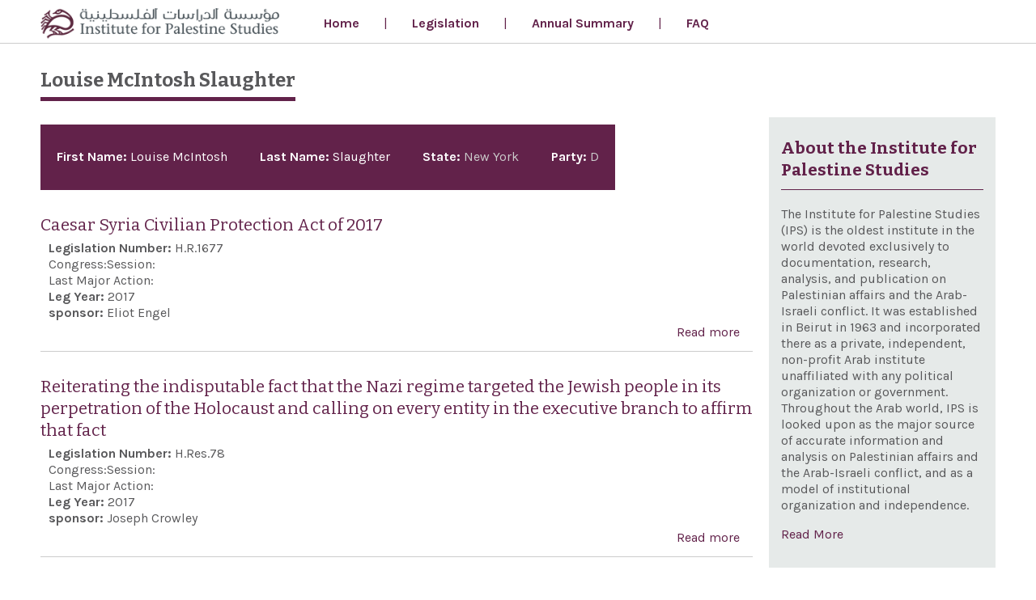

--- FILE ---
content_type: text/html; charset=utf-8
request_url: https://congressionalmonitor.org/sponsor/louise-mcintosh-slaughter
body_size: 5280
content:
<!DOCTYPE html>
  <!--[if IEMobile 7]><html class="no-js ie iem7" lang="en" dir="ltr"><![endif]-->
  <!--[if lte IE 6]><html class="no-js ie lt-ie9 lt-ie8 lt-ie7" lang="en" dir="ltr"><![endif]-->
  <!--[if (IE 7)&(!IEMobile)]><html class="no-js ie lt-ie9 lt-ie8" lang="en" dir="ltr"><![endif]-->
  <!--[if IE 8]><html class="no-js ie lt-ie9" lang="en" dir="ltr"><![endif]-->
  <!--[if (gte IE 9)|(gt IEMobile 7)]><html class="no-js ie" lang="en" dir="ltr" prefix="og: http://ogp.me/ns# article: http://ogp.me/ns/article# book: http://ogp.me/ns/book# profile: http://ogp.me/ns/profile# video: http://ogp.me/ns/video# product: http://ogp.me/ns/product# content: http://purl.org/rss/1.0/modules/content/ dc: http://purl.org/dc/terms/ foaf: http://xmlns.com/foaf/0.1/ rdfs: http://www.w3.org/2000/01/rdf-schema# sioc: http://rdfs.org/sioc/ns# sioct: http://rdfs.org/sioc/types# skos: http://www.w3.org/2004/02/skos/core# xsd: http://www.w3.org/2001/XMLSchema#"><![endif]-->
  <!--[if !IE]><!--><html class="no-js" lang="en" dir="ltr" prefix="og: http://ogp.me/ns# article: http://ogp.me/ns/article# book: http://ogp.me/ns/book# profile: http://ogp.me/ns/profile# video: http://ogp.me/ns/video# product: http://ogp.me/ns/product# content: http://purl.org/rss/1.0/modules/content/ dc: http://purl.org/dc/terms/ foaf: http://xmlns.com/foaf/0.1/ rdfs: http://www.w3.org/2000/01/rdf-schema# sioc: http://rdfs.org/sioc/ns# sioct: http://rdfs.org/sioc/types# skos: http://www.w3.org/2004/02/skos/core# xsd: http://www.w3.org/2001/XMLSchema#"><!--<![endif]-->
<head>
  <meta charset="utf-8" />
<link rel="alternate" type="application/rss+xml" title="RSS - Louise McIntosh Slaughter" href="https://congressionalmonitor.org/taxonomy/term/647/feed" />
<meta about="/sponsor/louise-mcintosh-slaughter" typeof="skos:Concept" property="rdfs:label skos:prefLabel" content="Louise McIntosh Slaughter" />
<link rel="profile" href="https://www.w3.org/1999/xhtml/vocab" />
<meta name="HandheldFriendly" content="true" />
<meta name="MobileOptimized" content="width" />
<meta http-equiv="cleartype" content="on" />
<link rel="apple-touch-icon-precomposed" href="https://congressionalmonitor.org/sites/all/themes/omega/omega/omega/apple-touch-icon-precomposed-144x144.png" sizes="144x144" />
<link rel="apple-touch-icon-precomposed" href="https://congressionalmonitor.org/sites/all/themes/omega/omega/omega/apple-touch-icon-precomposed-72x72.png" sizes="72x72" />
<link rel="apple-touch-icon-precomposed" href="https://congressionalmonitor.org/sites/all/themes/omega/omega/omega/apple-touch-icon-precomposed.png" />
<link rel="apple-touch-icon-precomposed" href="https://congressionalmonitor.org/sites/all/themes/omega/omega/omega/apple-touch-icon-precomposed-114x114.png" sizes="114x114" />
<meta name="viewport" content="width=device-width" />
<meta name="generator" content="Drupal 7 (https://www.drupal.org)" />
<link rel="canonical" href="https://congressionalmonitor.org/sponsor/louise-mcintosh-slaughter" />
<link rel="shortlink" href="https://congressionalmonitor.org/taxonomy/term/647" />
<meta property="og:site_name" content="congressionalmonitor.org" />
<meta property="og:type" content="article" />
<meta property="og:url" content="https://congressionalmonitor.org/sponsor/louise-mcintosh-slaughter" />
<meta property="og:title" content="Louise McIntosh Slaughter" />
  <title>Louise McIntosh Slaughter | congressionalmonitor.org</title>
  <link type="text/css" rel="stylesheet" href="https://congressionalmonitor.org/sites/default/files/css/css_2SFWWQ-wDLxbQFDiMEKSR_nID2CtSxFNboSsTygjQxo.css" media="all" />
<link type="text/css" rel="stylesheet" href="https://congressionalmonitor.org/sites/default/files/css/css_4E0mgaKC2ON-mJovLnjjIvcCHBK73tacQLwItbFGK8k.css" media="all" />
<link type="text/css" rel="stylesheet" href="https://congressionalmonitor.org/sites/default/files/css/css_fQzyRn7ctnw2QzlSRKWtg5AuXrTwvNiElOapSN7xwGM.css" media="all" />

<!--[if lte IE 8]>
<link type="text/css" rel="stylesheet" href="https://congressionalmonitor.org/sites/default/files/css/css_t5upiO6vU9ZpNu4BEN_fiOH90v7tQy3RxnbdrMkujcM.css" media="all" />
<![endif]-->
  <script src="https://congressionalmonitor.org/sites/default/files/js/js_mN9w0LQVxoL2dnVlT9Gw3WGphOAAFPIl81G3deI_7uk.js"></script>
<script src="https://congressionalmonitor.org/sites/default/files/js/js_LYnsNokJ3hCwYVzOkOBap0cPdxFI3f_jpkPxZtvMMyw.js"></script>
<script src="https://congressionalmonitor.org/sites/default/files/js/js_LMhv7Ap3CNVwuzSm56kNJ3s7fZE5w166KQajUWrRK2k.js"></script>
<script>(function(i,s,o,g,r,a,m){i["GoogleAnalyticsObject"]=r;i[r]=i[r]||function(){(i[r].q=i[r].q||[]).push(arguments)},i[r].l=1*new Date();a=s.createElement(o),m=s.getElementsByTagName(o)[0];a.async=1;a.src=g;m.parentNode.insertBefore(a,m)})(window,document,"script","https://www.google-analytics.com/analytics.js","ga");ga("create", "UA-51764372-2", {"cookieDomain":"auto"});ga("set", "anonymizeIp", true);ga("send", "pageview");</script>
<script src="https://congressionalmonitor.org/sites/default/files/js/js_G3Q6A-l77p6I1EgMI0E3RJZQwRUxVUP2ENePv6V9T1A.js"></script>
<script>jQuery.extend(Drupal.settings, {"basePath":"\/","pathPrefix":"","setHasJsCookie":0,"colorbox":{"opacity":"0.85","current":"{current} of {total}","previous":"\u00ab Prev","next":"Next \u00bb","close":"Close","maxWidth":"98%","maxHeight":"98%","fixed":true,"mobiledetect":true,"mobiledevicewidth":"480px"},"googleanalytics":{"trackOutbound":1,"trackMailto":1,"trackDownload":1,"trackDownloadExtensions":"7z|aac|arc|arj|asf|asx|avi|bin|csv|doc(x|m)?|dot(x|m)?|exe|flv|gif|gz|gzip|hqx|jar|jpe?g|js|mp(2|3|4|e?g)|mov(ie)?|msi|msp|pdf|phps|png|ppt(x|m)?|pot(x|m)?|pps(x|m)?|ppam|sld(x|m)?|thmx|qtm?|ra(m|r)?|sea|sit|tar|tgz|torrent|txt|wav|wma|wmv|wpd|xls(x|m|b)?|xlt(x|m)|xlam|xml|z|zip","trackColorbox":1},"nicemessages":{"position":"top-right","items":[]}});</script>
</head>
<body class="html not-front not-logged-in page-taxonomy page-taxonomy-term page-taxonomy-term- page-taxonomy-term-647 i18n-en one_sidebar sidebar_first section-sponsor">
  <a href="#main-content" class="element-invisible element-focusable">Skip to main content</a>
    <div class="l-page">
  <div class="loader">
    <span></span>
  </div>
  <header class="l-header" role="banner">
    <div class="l-header-wrapper wrapp">
      <div class="l-branding">
                      <a target="_blank" href="http://www.palestine-studies.org" title="Institute for Palestine Studies Website" rel="home" class="site-logo"><img src="https://congressionalmonitor.org/sites/all/themes/beyond_designs/logo.png" alt="Home" /></a>
                    <div class="region-navigation">  <div class="l-region l-region--navigation">
    <nav id="block-system-main-menu" role="navigation" class="block block--system main-menu-block block--menu block--system-main-menu">
      
  <ul class="menu"><li class="first leaf"><a href="/">Home</a></li><li class="leaf"><a href="/legislation-search">Legislation</a></li><li class="leaf"><a href="/annual-search">Annual Summary</a></li><li class="last leaf"><a href="/faq">FAQ</a></li></ul></nav>
  </div>
</div>

          

          <div class="region-branding"></div>
        </div>
      <div class="region-header"></div>
    </div>
  </header>

  <div class="l-main">
    <div class="region-highlighted">
      <div class="w-highlighted">

        <!-- <h2 class="element-invisible">You are here</h2><ul class="breadcrumb"><li><a href="/">Home</a></li></ul> -->
              </div>
    </div>

    <div class="l-content" role="main">
      <div class="w-content">

        <a id="main-content"></a>

                          <h1 class="page-title"><span>Louise McIntosh Slaughter</span></h1>
                                                        <div class="before-region"></div>

          <div class="content-region">
              <div class="content-wrapper wrapp">
                  <div class="term-listing-heading"><div class="taxonomy-term--sponser taxonomy-term--full taxonomy-term--sponser--full">
  
  <div class="taxonomy-term__content">
    <div class="field field--name-field-sponsorname field--type-text field--label-inline clearfix"><div class="field__label">First Name:&nbsp;</div><div class="field__items"><div class="field__item even">Louise McIntosh</div></div></div><div class="field field--name-field-lname field--type-text field--label-inline clearfix"><div class="field__label">Last Name:&nbsp;</div><div class="field__items"><div class="field__item even">Slaughter</div></div></div><div class="field field--name-field-term-state field--type-taxonomy-term-reference field--label-inline clearfix"><div class="field__label">State:&nbsp;</div><div class="field__items"><div class="field__item even"><a href="/state/new-york" typeof="skos:Concept" property="rdfs:label skos:prefLabel">New York</a></div></div></div><div class="field field--name-field-term-party field--type-taxonomy-term-reference field--label-inline clearfix"><div class="field__label">Party:&nbsp;</div><div class="field__items"><div class="field__item even"><a href="/political-party/d" typeof="skos:Concept" property="rdfs:label skos:prefLabel">D</a></div></div></div>  </div>
</div>
</div><article about="/content/caesar-syria-civilian-protection-act-2017" typeof="sioc:Item foaf:Document" role="article" class="node node--legislation node-teaser node--teaser node--legislation--teaser">
            <header>
                                        <h2 class="node__title"><a href="/content/caesar-syria-civilian-protection-act-2017" rel="bookmark">Caesar Syria Civilian Protection Act of 2017</a></h2>
                        <span property="dc:title" content="Caesar Syria Civilian Protection Act of 2017" class="rdf-meta element-hidden"></span>        </header>
    
    
    <div class="node__content">

        <div class="main-box">
            <div class="f-field leg-number"><div class="field field--name-field-legislation-number field--type-text field--label-inline clearfix"><div class="field__label">Legislation Number:&nbsp;</div><div class="field__items"><div class="field__item even">H.R.1677</div></div></div></div>
            <div class="f-field introduction-date"></div>

            <div class="f-field congress-nr"><label>Congress:</label><span class="cong-date"><label>Session:</label></span></div>

            <div class="f-field major-action"><label>Last Major Action:</label><span class="cong-date"><label class="l2"></label></span></div>
        </div>

        <div class="field field--name-field-leg-year field--type-taxonomy-term-reference field--label-inline clearfix"><div class="field__label">Leg Year:&nbsp;</div><div class="field__items"><div class="field__item even">2017</div></div></div><div class="field field--name-field-sponsor field--type-taxonomy-term-reference field--label-inline clearfix"><div class="field__label">sponsor:&nbsp;</div><div class="field__items"><div class="field__item even">Eliot Engel</div></div></div>    </div>


</article>

<div class="article-bottoms">
    <ul class="links links--inline node__links"><li class="node-readmore first last"><a href="/content/caesar-syria-civilian-protection-act-2017" rel="tag" title="Caesar Syria Civilian Protection Act of 2017">Read more<span class="element-invisible"> about Caesar Syria Civilian Protection Act of 2017</span></a></li>
</ul>    </div>
<article about="/content/reiterating-indisputable-fact-nazi-regime-targeted-jewish-people-its-perpetration-holocaust" typeof="sioc:Item foaf:Document" role="article" class="node node--legislation node-teaser node--teaser node--legislation--teaser">
            <header>
                                        <h2 class="node__title"><a href="/content/reiterating-indisputable-fact-nazi-regime-targeted-jewish-people-its-perpetration-holocaust" rel="bookmark">Reiterating the indisputable fact that the Nazi regime targeted the Jewish people in its perpetration of the Holocaust and calling on every entity in the executive branch to affirm that fact</a></h2>
                        <span property="dc:title" content="Reiterating the indisputable fact that the Nazi regime targeted the Jewish people in its perpetration of the Holocaust and calling on every entity in the executive branch to affirm that fact" class="rdf-meta element-hidden"></span>        </header>
    
    
    <div class="node__content">

        <div class="main-box">
            <div class="f-field leg-number"><div class="field field--name-field-legislation-number field--type-text field--label-inline clearfix"><div class="field__label">Legislation Number:&nbsp;</div><div class="field__items"><div class="field__item even">H.Res.78</div></div></div></div>
            <div class="f-field introduction-date"></div>

            <div class="f-field congress-nr"><label>Congress:</label><span class="cong-date"><label>Session:</label></span></div>

            <div class="f-field major-action"><label>Last Major Action:</label><span class="cong-date"><label class="l2"></label></span></div>
        </div>

        <div class="field field--name-field-leg-year field--type-taxonomy-term-reference field--label-inline clearfix"><div class="field__label">Leg Year:&nbsp;</div><div class="field__items"><div class="field__item even">2017</div></div></div><div class="field field--name-field-sponsor field--type-taxonomy-term-reference field--label-inline clearfix"><div class="field__label">sponsor:&nbsp;</div><div class="field__items"><div class="field__item even">Joseph Crowley</div></div></div>    </div>


</article>

<div class="article-bottoms">
    <ul class="links links--inline node__links"><li class="node-readmore first last"><a href="/content/reiterating-indisputable-fact-nazi-regime-targeted-jewish-people-its-perpetration-holocaust" rel="tag" title="Reiterating the indisputable fact that the Nazi regime targeted the Jewish people in its perpetration of the Holocaust and calling on every entity in the executive branch to affirm that fact">Read more<span class="element-invisible"> about Reiterating the indisputable fact that the Nazi regime targeted the Jewish people in its perpetration of the Holocaust and calling on every entity in the executive branch to affirm that fact</span></a></li>
</ul>    </div>
<article about="/content/anwar-sadat-centennial-celebration-act" typeof="sioc:Item foaf:Document" role="article" class="node node--legislation node-teaser node--teaser node--legislation--teaser">
            <header>
                                        <h2 class="node__title"><a href="/content/anwar-sadat-centennial-celebration-act" rel="bookmark">Anwar Sadat Centennial Celebration Act</a></h2>
                        <span property="dc:title" content="Anwar Sadat Centennial Celebration Act" class="rdf-meta element-hidden"></span>        </header>
    
    
    <div class="node__content">

        <div class="main-box">
            <div class="f-field leg-number"><div class="field field--name-field-legislation-number field--type-text field--label-inline clearfix"><div class="field__label">Legislation Number:&nbsp;</div><div class="field__items"><div class="field__item even">H.R.754</div></div></div></div>
            <div class="f-field introduction-date"></div>

            <div class="f-field congress-nr"><label>Congress:</label><span class="cong-date"><label>Session:</label></span></div>

            <div class="f-field major-action"><label>Last Major Action:</label><span class="cong-date"><label class="l2"></label></span></div>
        </div>

        <div class="field field--name-field-leg-year field--type-taxonomy-term-reference field--label-inline clearfix"><div class="field__label">Leg Year:&nbsp;</div><div class="field__items"><div class="field__item even">2017</div></div></div><div class="field field--name-field-sponsor field--type-taxonomy-term-reference field--label-inline clearfix"><div class="field__label">sponsor:&nbsp;</div><div class="field__items"><div class="field__item even">Chris Stewart</div></div></div>    </div>


</article>

<div class="article-bottoms">
    <ul class="links links--inline node__links"><li class="node-readmore first last"><a href="/content/anwar-sadat-centennial-celebration-act" rel="tag" title="Anwar Sadat Centennial Celebration Act">Read more<span class="element-invisible"> about Anwar Sadat Centennial Celebration Act</span></a></li>
</ul>    </div>
<article about="/content/irgc-terrorist-sanctions-act-2017" typeof="sioc:Item foaf:Document" role="article" class="node node--legislation node-teaser node--teaser node--legislation--teaser">
            <header>
                                        <h2 class="node__title"><a href="/content/irgc-terrorist-sanctions-act-2017" rel="bookmark">IRGC Terrorist Sanctions Act of 2017</a></h2>
                        <span property="dc:title" content="IRGC Terrorist Sanctions Act of 2017" class="rdf-meta element-hidden"></span>        </header>
    
    
    <div class="node__content">

        <div class="main-box">
            <div class="f-field leg-number"><div class="field field--name-field-legislation-number field--type-text field--label-inline clearfix"><div class="field__label">Legislation Number:&nbsp;</div><div class="field__items"><div class="field__item even">H.R.478</div></div></div></div>
            <div class="f-field introduction-date"></div>

            <div class="f-field congress-nr"><label>Congress:</label><span class="cong-date"><label>Session:</label></span></div>

            <div class="f-field major-action"><label>Last Major Action:</label><span class="cong-date"><label class="l2"></label></span></div>
        </div>

        <div class="field field--name-field-leg-year field--type-taxonomy-term-reference field--label-inline clearfix"><div class="field__label">Leg Year:&nbsp;</div><div class="field__items"><div class="field__item even">2017</div></div></div><div class="field field--name-field-sponsor field--type-taxonomy-term-reference field--label-inline clearfix"><div class="field__label">sponsor:&nbsp;</div><div class="field__items"><div class="field__item even">Ted Poe</div></div></div>    </div>


</article>

<div class="article-bottoms">
    <ul class="links links--inline node__links"><li class="node-readmore first last"><a href="/content/irgc-terrorist-sanctions-act-2017" rel="tag" title="IRGC Terrorist Sanctions Act of 2017">Read more<span class="element-invisible"> about IRGC Terrorist Sanctions Act of 2017</span></a></li>
</ul>    </div>
<article about="/content/expressing-sense-house-representatives-and-reaffirming-long-standing-united-states-policy" typeof="sioc:Item foaf:Document" role="article" class="node node--legislation node-teaser node--teaser node--legislation--teaser">
            <header>
                                        <h2 class="node__title"><a href="/content/expressing-sense-house-representatives-and-reaffirming-long-standing-united-states-policy" rel="bookmark">Expressing the sense of the House of Representatives and reaffirming long-standing United States policy in support of a negotiated two-state solution to the Israeli-Palestinian conflict</a></h2>
                        <span property="dc:title" content="Expressing the sense of the House of Representatives and reaffirming long-standing United States policy in support of a negotiated two-state solution to the Israeli-Palestinian conflict" class="rdf-meta element-hidden"></span>        </header>
    
    
    <div class="node__content">

        <div class="main-box">
            <div class="f-field leg-number"><div class="field field--name-field-legislation-number field--type-text field--label-inline clearfix"><div class="field__label">Legislation Number:&nbsp;</div><div class="field__items"><div class="field__item even">H.Res.23</div></div></div></div>
            <div class="f-field introduction-date"></div>

            <div class="f-field congress-nr"><label>Congress:</label><span class="cong-date"><label>Session:</label></span></div>

            <div class="f-field major-action"><label>Last Major Action:</label><span class="cong-date"><label class="l2"></label></span></div>
        </div>

        <div class="field field--name-field-leg-year field--type-taxonomy-term-reference field--label-inline clearfix"><div class="field__label">Leg Year:&nbsp;</div><div class="field__items"><div class="field__item even">2017</div></div></div><div class="field field--name-field-sponsor field--type-taxonomy-term-reference field--label-inline clearfix"><div class="field__label">sponsor:&nbsp;</div><div class="field__items"><div class="field__item even">David Price</div></div></div>    </div>


</article>

<div class="article-bottoms">
    <ul class="links links--inline node__links"><li class="node-readmore first last"><a href="/content/expressing-sense-house-representatives-and-reaffirming-long-standing-united-states-policy" rel="tag" title="Expressing the sense of the House of Representatives and reaffirming long-standing United States policy in support of a negotiated two-state solution to the Israeli-Palestinian conflict">Read more<span class="element-invisible"> about Expressing the sense of the House of Representatives and reaffirming long-standing United States policy in support of a negotiated two-state solution to the Israeli-Palestinian conflict</span></a></li>
</ul>    </div>
<article about="/content/iraq-and-syria-genocide-relief-and-accountability-act-2016" typeof="sioc:Item foaf:Document" role="article" class="node node--legislation node-teaser node--teaser node--legislation--teaser">
            <header>
                                        <h2 class="node__title"><a href="/content/iraq-and-syria-genocide-relief-and-accountability-act-2016" rel="bookmark">Iraq and Syria Genocide Relief and Accountability Act of 2016</a></h2>
                        <span property="dc:title" content="Iraq and Syria Genocide Relief and Accountability Act of 2016" class="rdf-meta element-hidden"></span>        </header>
    
    
    <div class="node__content">

        <div class="main-box">
            <div class="f-field leg-number"><div class="field field--name-field-legislation-number field--type-text field--label-inline clearfix"><div class="field__label">Legislation Number:&nbsp;</div><div class="field__items"><div class="field__item even">H.R.5961</div></div></div></div>
            <div class="f-field introduction-date"></div>

            <div class="f-field congress-nr"><label>Congress:</label><span class="cong-date"><label>Session:</label></span></div>

            <div class="f-field major-action"><label>Last Major Action:</label><span class="cong-date"><label class="l2"></label></span></div>
        </div>

        <div class="field field--name-field-leg-year field--type-taxonomy-term-reference field--label-inline clearfix"><div class="field__label">Leg Year:&nbsp;</div><div class="field__items"><div class="field__item even">2016</div></div></div><div class="field field--name-field-sponsor field--type-taxonomy-term-reference field--label-inline clearfix"><div class="field__label">sponsor:&nbsp;</div><div class="field__items"><div class="field__item even">Chris Smith</div></div></div>    </div>


</article>

<div class="article-bottoms">
    <ul class="links links--inline node__links"><li class="node-readmore first last"><a href="/content/iraq-and-syria-genocide-relief-and-accountability-act-2016" rel="tag" title="Iraq and Syria Genocide Relief and Accountability Act of 2016">Read more<span class="element-invisible"> about Iraq and Syria Genocide Relief and Accountability Act of 2016</span></a></li>
</ul>    </div>
<article about="/content/caesar-syria-civilian-protection-act-2016" typeof="sioc:Item foaf:Document" role="article" class="node node--legislation node-teaser node--teaser node--legislation--teaser">
            <header>
                                        <h2 class="node__title"><a href="/content/caesar-syria-civilian-protection-act-2016" rel="bookmark">Caesar Syria Civilian Protection Act of 2016</a></h2>
                        <span property="dc:title" content="Caesar Syria Civilian Protection Act of 2016" class="rdf-meta element-hidden"></span>        </header>
    
    
    <div class="node__content">

        <div class="main-box">
            <div class="f-field leg-number"><div class="field field--name-field-legislation-number field--type-text field--label-inline clearfix"><div class="field__label">Legislation Number:&nbsp;</div><div class="field__items"><div class="field__item even">H.R.5732</div></div></div></div>
            <div class="f-field introduction-date"></div>

            <div class="f-field congress-nr"><label>Congress:</label><span class="cong-date"><label>Session:</label></span></div>

            <div class="f-field major-action"><label>Last Major Action:</label><span class="cong-date"><label class="l2"></label></span></div>
        </div>

        <div class="field field--name-field-leg-year field--type-taxonomy-term-reference field--label-inline clearfix"><div class="field__label">Leg Year:&nbsp;</div><div class="field__items"><div class="field__item even">2016</div></div></div><div class="field field--name-field-sponsor field--type-taxonomy-term-reference field--label-inline clearfix"><div class="field__label">sponsor:&nbsp;</div><div class="field__items"><div class="field__item even">Eliot Engel</div></div></div>    </div>


</article>

<div class="article-bottoms">
    <ul class="links links--inline node__links"><li class="node-readmore first last"><a href="/content/caesar-syria-civilian-protection-act-2016" rel="tag" title="Caesar Syria Civilian Protection Act of 2016">Read more<span class="element-invisible"> about Caesar Syria Civilian Protection Act of 2016</span></a></li>
</ul>    </div>
<article about="/content/expressing-sense-house-representatives-regarding-life-and-work-elie-wiesel-promoting-human" typeof="sioc:Item foaf:Document" role="article" class="node node--legislation node-teaser node--teaser node--legislation--teaser">
            <header>
                                        <h2 class="node__title"><a href="/content/expressing-sense-house-representatives-regarding-life-and-work-elie-wiesel-promoting-human" rel="bookmark">Expressing the sense of the House of Representatives regarding the life and work of Elie Wiesel in promoting human rights, peace, and Holocaust remembrance</a></h2>
                        <span property="dc:title" content="Expressing the sense of the House of Representatives regarding the life and work of Elie Wiesel in promoting human rights, peace, and Holocaust remembrance" class="rdf-meta element-hidden"></span>        </header>
    
    
    <div class="node__content">

        <div class="main-box">
            <div class="f-field leg-number"><div class="field field--name-field-legislation-number field--type-text field--label-inline clearfix"><div class="field__label">Legislation Number:&nbsp;</div><div class="field__items"><div class="field__item even">H.Res.810</div></div></div></div>
            <div class="f-field introduction-date"></div>

            <div class="f-field congress-nr"><label>Congress:</label><span class="cong-date"><label>Session:</label></span></div>

            <div class="f-field major-action"><label>Last Major Action:</label><span class="cong-date"><label class="l2"></label></span></div>
        </div>

        <div class="field field--name-field-leg-year field--type-taxonomy-term-reference field--label-inline clearfix"><div class="field__label">Leg Year:&nbsp;</div><div class="field__items"><div class="field__item even">2016</div></div></div><div class="field field--name-field-sponsor field--type-taxonomy-term-reference field--label-inline clearfix"><div class="field__label">sponsor:&nbsp;</div><div class="field__items"><div class="field__item even">Steve Israel</div></div></div>    </div>


</article>

<div class="article-bottoms">
    <ul class="links links--inline node__links"><li class="node-readmore first last"><a href="/content/expressing-sense-house-representatives-regarding-life-and-work-elie-wiesel-promoting-human" rel="tag" title="Expressing the sense of the House of Representatives regarding the life and work of Elie Wiesel in promoting human rights, peace, and Holocaust remembrance">Read more<span class="element-invisible"> about Expressing the sense of the House of Representatives regarding the life and work of Elie Wiesel in promoting human rights, peace, and Holocaust remembrance</span></a></li>
</ul>    </div>
<article about="/content/expressing-support-efforts-enhance-israeli-security-and-create-conditions-progress-toward" typeof="sioc:Item foaf:Document" role="article" class="node node--legislation node-teaser node--teaser node--legislation--teaser">
            <header>
                                        <h2 class="node__title"><a href="/content/expressing-support-efforts-enhance-israeli-security-and-create-conditions-progress-toward" rel="bookmark">Expressing support for efforts to enhance Israeli security and create the conditions for progress toward a negotiated two-state solution to the Israeli-Palestinian conflict</a></h2>
                        <span property="dc:title" content="Expressing support for efforts to enhance Israeli security and create the conditions for progress toward a negotiated two-state solution to the Israeli-Palestinian conflict" class="rdf-meta element-hidden"></span>        </header>
    
    
    <div class="node__content">

        <div class="main-box">
            <div class="f-field leg-number"><div class="field field--name-field-legislation-number field--type-text field--label-inline clearfix"><div class="field__label">Legislation Number:&nbsp;</div><div class="field__items"><div class="field__item even">H.Res.686</div></div></div></div>
            <div class="f-field introduction-date"></div>

            <div class="f-field congress-nr"><label>Congress:</label><span class="cong-date"><label>Session:</label></span></div>

            <div class="f-field major-action"><label>Last Major Action:</label><span class="cong-date"><label class="l2"></label></span></div>
        </div>

        <div class="field field--name-field-leg-year field--type-taxonomy-term-reference field--label-inline clearfix"><div class="field__label">Leg Year:&nbsp;</div><div class="field__items"><div class="field__item even">2016</div></div></div><div class="field field--name-field-sponsor field--type-taxonomy-term-reference field--label-inline clearfix"><div class="field__label">sponsor:&nbsp;</div><div class="field__items"><div class="field__item even">John Yarmuth</div></div></div>    </div>


</article>

<div class="article-bottoms">
    <ul class="links links--inline node__links"><li class="node-readmore first last"><a href="/content/expressing-support-efforts-enhance-israeli-security-and-create-conditions-progress-toward" rel="tag" title="Expressing support for efforts to enhance Israeli security and create the conditions for progress toward a negotiated two-state solution to the Israeli-Palestinian conflict">Read more<span class="element-invisible"> about Expressing support for efforts to enhance Israeli security and create the conditions for progress toward a negotiated two-state solution to the Israeli-Palestinian conflict</span></a></li>
</ul>    </div>
<article about="/content/expressing-sense-congress-atrocities-perpetrated-isil-against-religious-and-ethnic" typeof="sioc:Item foaf:Document" role="article" class="node node--legislation node-teaser node--teaser node--legislation--teaser">
            <header>
                                        <h2 class="node__title"><a href="/content/expressing-sense-congress-atrocities-perpetrated-isil-against-religious-and-ethnic" rel="bookmark">Expressing the sense of Congress that the atrocities perpetrated by ISIL against religious and ethnic minorities in Iraq and Syria include war crimes, crimes against humanity, and genocide</a></h2>
                        <span property="dc:title" content="Expressing the sense of Congress that the atrocities perpetrated by ISIL against religious and ethnic minorities in Iraq and Syria include war crimes, crimes against humanity, and genocide" class="rdf-meta element-hidden"></span>        </header>
    
    
    <div class="node__content">

        <div class="main-box">
            <div class="f-field leg-number"></div>
            <div class="f-field introduction-date"></div>

            <div class="f-field congress-nr"><label>Congress:</label><span class="cong-date"><label>Session:</label></span></div>

            <div class="f-field major-action"><label>Last Major Action:</label><span class="cong-date"><label class="l2"></label></span></div>
        </div>

        <div class="field field--name-field-leg-year field--type-taxonomy-term-reference field--label-inline clearfix"><div class="field__label">Leg Year:&nbsp;</div><div class="field__items"><div class="field__item even">2015</div></div></div><div class="field field--name-field-sponsor field--type-taxonomy-term-reference field--label-inline clearfix"><div class="field__label">sponsor:&nbsp;</div><div class="field__items"><div class="field__item even">Jeffrey Lane Fortenberry</div></div></div>    </div>


</article>

<div class="article-bottoms">
    <ul class="links links--inline node__links"><li class="node-readmore first last"><a href="/content/expressing-sense-congress-atrocities-perpetrated-isil-against-religious-and-ethnic" rel="tag" title="Expressing the sense of Congress that the atrocities perpetrated by ISIL against religious and ethnic minorities in Iraq and Syria include war crimes, crimes against humanity, and genocide">Read more<span class="element-invisible"> about Expressing the sense of Congress that the atrocities perpetrated by ISIL against religious and ethnic minorities in Iraq and Syria include war crimes, crimes against humanity, and genocide</span></a></li>
</ul>    </div>
<h2 class="element-invisible">Pages</h2><ul class="pager"><li class="pager__item pager__item--current">1</li>
<li class="pager__item"><a title="Go to page 2" href="/sponsor/louise-mcintosh-slaughter?page=1">2</a></li>
<li class="pager__item"><a title="Go to page 3" href="/sponsor/louise-mcintosh-slaughter?page=2">3</a></li>
<li class="pager__item"><a title="Go to page 4" href="/sponsor/louise-mcintosh-slaughter?page=3">4</a></li>
<li class="pager__item"><a title="Go to page 5" href="/sponsor/louise-mcintosh-slaughter?page=4">5</a></li>
<li class="pager__item pager__item--next"><a title="Go to next page" href="/sponsor/louise-mcintosh-slaughter?page=1">next ›</a></li>
<li class="pager__item pager__item--last"><a title="Go to last page" href="/sponsor/louise-mcintosh-slaughter?page=4">last »</a></li>
</ul>              </div>
          </div>
        <div class="sidebar-first-region">
          <div class="sidebar-first-wrapper wrapp">
              <aside class="l-region l-region--sidebar-first">
    <div id="block-block-2" class="block block--block block--block-2">
                <h2 class="block__title"><span>About the Institute for Palestine Studies</span></h2>
            <div class="block__content">
        <p>The Institute for Palestine Studies (IPS) is the oldest institute in the world devoted exclusively to documentation, research, analysis, and publication on Palestinian affairs and the Arab-Israeli conflict. It was established in Beirut in 1963 and incorporated there as a private, independent, non-profit Arab institute unaffiliated with any political organization or government. Throughout the Arab world, IPS is looked upon as the major source of accurate information and analysis on Palestinian affairs and the Arab-Israeli conflict, and as a model of institutional organization and independence.</p>
<p><a href="http://www.palestine-studies.org/" target="_blank">Read More</a></p>
    </div>
</div>
  </aside>
          </div>
        </div>

        <div class="sidebar-second-region">
          <div class="sidebar-second-wrapper wrapp">
                      </div>
        </div>

        <div class="after-region"></div>
        <a href="/taxonomy/term/647/feed" class="feed-icon" title="Subscribe to RSS - Louise McIntosh Slaughter"><img typeof="foaf:Image" src="https://congressionalmonitor.org/misc/feed.png" width="16" height="16" alt="Subscribe to RSS - Louise McIntosh Slaughter" /></a>      </div>
    </div>
  </div>

  <footer class="l-footer" role="contentinfo">
      <div class="l-region l-region--footer">
    <div id="block-block-1" class="block block--block footer-copyrights block--block-1">
                <div class="block__content">
        <p style="text-align: center;">Congressional Monitor©. All Rights Reserved 2017</p>
    </div>
</div>
  </div>
      </footer>
</div>

  <script defer src="https://static.cloudflareinsights.com/beacon.min.js/vcd15cbe7772f49c399c6a5babf22c1241717689176015" integrity="sha512-ZpsOmlRQV6y907TI0dKBHq9Md29nnaEIPlkf84rnaERnq6zvWvPUqr2ft8M1aS28oN72PdrCzSjY4U6VaAw1EQ==" data-cf-beacon='{"version":"2024.11.0","token":"9b98b39a0ed741feb1f705922886fa2b","r":1,"server_timing":{"name":{"cfCacheStatus":true,"cfEdge":true,"cfExtPri":true,"cfL4":true,"cfOrigin":true,"cfSpeedBrain":true},"location_startswith":null}}' crossorigin="anonymous"></script>
</body>
</html>
